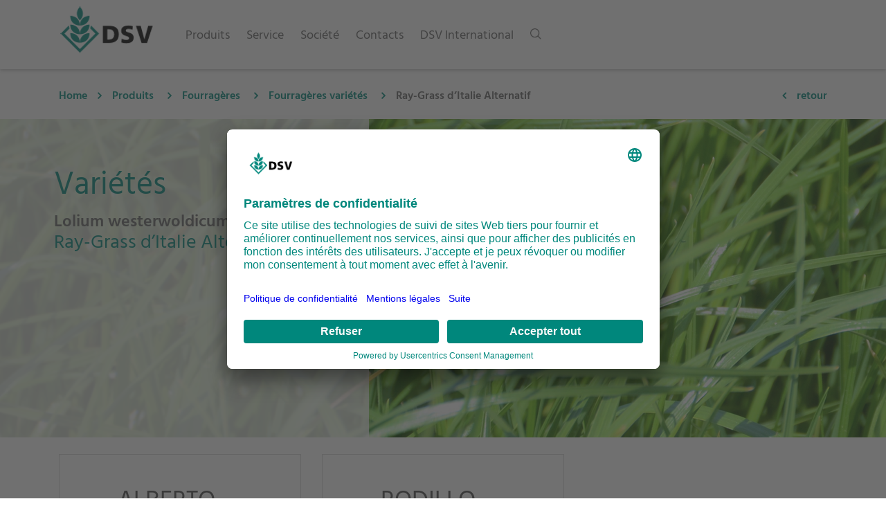

--- FILE ---
content_type: text/html; charset=UTF-8
request_url: https://dsv-france.fr/produits/fourrageres/fourrageres-varietes/lolium-westerwoldicum
body_size: 12342
content:
    <!DOCTYPE html>
<html lang="fr">

<head>
        <title>DSV | Ray-Grass d’Italie Alternatif </title>
    <meta name="description"
          content="">
<!-- Required meta tags -->
<meta charset="utf-8">
<meta name="viewport"
      content="width=device-width, initial-scale=1, shrink-to-fit=no">
<meta name="theme-color"
      content="#00877c"/>

<link rel="shortcut icon"
      type="image/x-icon"
      href="/static/image/icons/favicon.ico">
    
    <meta name="robots" content="index,follow">

    

    <link href="/cache-buster-1768829869/static/css/dsv.min.css" media="screen" rel="stylesheet" type="text/css" />
            
<script type='text/plain' data-usercentrics='Matomo (self hosted)'>
  var _paq = window._paq || [];
  _paq.push(['trackPageView']);
  _paq.push(['enableLinkTracking']);
  (function() {
    var u='https://analytics.dsv-saaten.de/';
    _paq.push(['setTrackerUrl', u+'matomo.php']);
    _paq.push(['setSiteId', '15']);
    var d=document, g=d.createElement('script'), s=d.getElementsByTagName('script')[0];
    g.type='text/javascript'; g.async=true; g.defer=true; g.src=u+'matomo.js'; s.parentNode.insertBefore(g,s);
  })();
</script>

        <script id="usercentrics-cmp" src="https://app.usercentrics.eu/browser-ui/latest/loader.js" data-settings-id="0wfGvSI8o" async></script>
        <script type="application/javascript" src="https://privacy-proxy.usercentrics.eu/latest/uc-block.bundle.js"></script>
        <meta name="referrer" content="strict-origin-when-cross-origin"/>
</head>

<body data-spy="scroll"
      data-target="#scrollspy"
      data-offset="80"
      class="site-fr_fr">

    
    <nav id="navbar"
         class="navbar navbar-expand-xl">

        <div class="container">

            <div class="navbar-buttons text-left">
                <button class="navbar-toggler collapsed hidden-xl-up"
        type="button"
        data-toggle="collapse"
        data-target="#navigation"
        aria-controls="navigation"
        aria-expanded="false"
        aria-label="Toggle navigation">
    <span class="icon-bar top-bar"></span>
    <span class="icon-bar middle-bar"></span>
    <span class="icon-bar bottom-bar"></span>
</button>
                <a href="/" class="navbar-brand">
    <img src="/static/image/DSV_Logo_Desktop.png" alt="Logo"/>
</a>
            </div>

            <div class="navbar-buttons text-right">
                <a class="search-toggler d-inline d-xl-none">
    <img src="/static/image/icons/search.png"
         class="image-grayscale">
</a>
            </div>

            <div class="navbar-collapse collapse"
                 id="navigation">

                <ul class="navbar-nav mr-auto">

                    
                    
                        <li class="dropdown-mainmenu nav-item">

                                                        
                                                                <span class="nav-link level-0"
      data-level="0">
    <span class="link-document">
        Produits
    </span>
    <img src="/static/image/icons/arrow_right.png"
         class="d-block d-xl-none">
</span>

                                                                <ul class="dropdown-menu level-0 multi-level">
                                    <span class="link-back d-xl-none" data-level="0">
    <img src="/static/image/icons/arrow_left.png">
</span>

                                                                        <a class="nav-link  parent-reference"
   href="/produits"
       data-level="0">
    <span class="link-document">
        Aperçu: Produits
    </span>
</a>
                                    <div class="dropdown-divider"></div>

                                                                        
                                                                                                                            <li class="dropdown-submenu level-1">
                                                                                                <div class="nav-link-wrapper">
    <span class="nav-link"
          data-level="1">
        <span class="link-document">
            Colza
        </span>
        <img src="/static/image/icons/arrow_right.png">
    </span>
</div>

                                                                                                <ul class="dropdown-menu">
                                                    <span class="link-back d-xl-none" data-level="1">
    <img src="/static/image/icons/arrow_left.png">
</span>

<a class="nav-link  parent-reference"
   href="/produits/colza"
       data-level="1">
    <span class="link-document">
        Aperçu: Colza
    </span>
</a>
<div class="dropdown-divider"></div>

                                                                                                        
                                                                                                                                                                            <li>
                                                                    <a class="nav-link"
       href="/sorte/16084"
               data-level="2">
        <span class="link-product">
            Gator
        </span>

                    <span class="spacer">
                &nbsp;
            </span>
        
            </a>
                                                            </li>

                                                        
                                                    
                                                                                                                                                                            <li>
                                                                    <a class="nav-link"
       href="/sorte/8932"
               data-level="2">
        <span class="link-product">
            Duffy
        </span>

                    <span class="spacer">
                &nbsp;
            </span>
        
            </a>
                                                            </li>

                                                        
                                                    
                                                                                                                                                                            <li>
                                                                    <a class="nav-link"
       href="/sorte/5995"
               data-level="2">
        <span class="link-product">
            Crossfit
        </span>

                    <span class="spacer">
                &nbsp;
            </span>
        
            </a>
                                                            </li>

                                                        
                                                                                                    </ul>
                                            </li>

                                                                                    
                                    
                                                                                                                            <li class="dropdown-submenu level-1">
                                                                                                <div class="nav-link-wrapper">
    <span class="nav-link"
          data-level="1">
        <span class="link-document">
            Céréales à paille 
        </span>
        <img src="/static/image/icons/arrow_right.png">
    </span>
</div>

                                                                                                <ul class="dropdown-menu">
                                                    <span class="link-back d-xl-none" data-level="1">
    <img src="/static/image/icons/arrow_left.png">
</span>

<a class="nav-link  parent-reference"
   href="/produits/cereales-a-paille"
       data-level="1">
    <span class="link-document">
        Aperçu: Céréales à paille 
    </span>
</a>
<div class="dropdown-divider"></div>

                                                                                                        
                                                                                                                                                                            <li class="dropdown-submenu level-2">
                                                                                                                                <div class="nav-link-wrapper">
    <span class="nav-link"
          data-level="2">
        <span class="link-document">
            Blé Tendre d’Hiver
        </span>
        <img src="/static/image/icons/arrow_right.png">
    </span>
</div>

                                                                                                                                <ul class="dropdown-menu">
                                                                    <span class="link-back d-xl-none" data-level="2">
    <img src="/static/image/icons/arrow_left.png">
</span>

<a class="nav-link  parent-reference"
   href="/produits/cereales-a-paille/ble-tendre-d-hiver"
       data-level="2">
    <span class="link-document">
        Aperçu: Blé Tendre d’Hiver
    </span>
</a>
<div class="dropdown-divider"></div>

                                                                                                                                                                                                                                                                                                                                                                    <li>
                                                                                    <a class="nav-link"
       href="/sorte/21939"
               data-level="3">
        <span class="link-product">
            Kaktus
        </span>

                    <span class="spacer">
                &nbsp;
            </span>
        
            </a>
                                                                            </li>

                                                                                                                                                                                                                                                                                                                                                                        <li>
                                                                                    <a class="nav-link"
       href="/sorte/21940"
               data-level="3">
        <span class="link-product">
            Kardigan
        </span>

                    <span class="spacer">
                &nbsp;
            </span>
        
            </a>
                                                                            </li>

                                                                                                                                                                                                                                                                                                                                                                        <li>
                                                                                    <a class="nav-link"
       href="/sorte/16085"
               data-level="3">
        <span class="link-product">
            Karabol
        </span>

                    <span class="spacer">
                &nbsp;
            </span>
        
            </a>
                                                                            </li>

                                                                                                                                                                                                                                                                                                                                                                        <li>
                                                                                    <a class="nav-link"
       href="/sorte/8941"
               data-level="3">
        <span class="link-product">
            Karoque
        </span>

                    <span class="spacer">
                &nbsp;
            </span>
        
            </a>
                                                                            </li>

                                                                                                                                                                                                            </ul>
                                                            </li>

                                                                                                                    
                                                    
                                                                                                                                                                            <li class="dropdown-submenu level-2">
                                                                                                                                <div class="nav-link-wrapper">
    <span class="nav-link"
          data-level="2">
        <span class="link-document">
            Orge d&#039;Hiver
        </span>
        <img src="/static/image/icons/arrow_right.png">
    </span>
</div>

                                                                                                                                <ul class="dropdown-menu">
                                                                    <span class="link-back d-xl-none" data-level="2">
    <img src="/static/image/icons/arrow_left.png">
</span>

<a class="nav-link  parent-reference"
   href="/produits/cereales-a-paille/orge-d-hiver"
       data-level="2">
    <span class="link-document">
        Aperçu: Orge d&#039;Hiver
    </span>
</a>
<div class="dropdown-divider"></div>

                                                                                                                                                                                                                                                                                                                                                                    <li>
                                                                                    <a class="nav-link"
       href="/sorte/7184"
               data-level="3">
        <span class="link-product">
            FASCINATION
        </span>

                    <span class="spacer">
                &nbsp;
            </span>
        
            </a>
                                                                            </li>

                                                                                                                                                                                                            </ul>
                                                            </li>

                                                                                                                    
                                                                                                    </ul>
                                            </li>

                                                                                    
                                    
                                                                                                                            <li class="dropdown-submenu level-1">
                                                                                                <div class="nav-link-wrapper">
    <span class="nav-link"
          data-level="1">
        <span class="link-document">
            Lupin Blanc
        </span>
        <img src="/static/image/icons/arrow_right.png">
    </span>
</div>

                                                                                                <ul class="dropdown-menu">
                                                    <span class="link-back d-xl-none" data-level="1">
    <img src="/static/image/icons/arrow_left.png">
</span>

<a class="nav-link  parent-reference"
   href="/produits/lupin-blanc"
       data-level="1">
    <span class="link-document">
        Aperçu: Lupin Blanc
    </span>
</a>
<div class="dropdown-divider"></div>

                                                                                                        
                                                                                                                                                                            <li>
                                                                    <a class="nav-link"
       href="/sorte/2039"
               data-level="2">
        <span class="link-product">
            Celina
        </span>

                    <span class="spacer">
                &nbsp;
            </span>
        
            </a>
                                                            </li>

                                                        
                                                    
                                                                                                                                                                            <li>
                                                                    <a class="nav-link"
       href="/sorte/2040"
               data-level="2">
        <span class="link-product">
            Frieda
        </span>

                    <span class="spacer">
                &nbsp;
            </span>
        
            </a>
                                                            </li>

                                                        
                                                                                                    </ul>
                                            </li>

                                                                                    
                                    
                                                                                                                            <li class="dropdown-submenu level-1">
                                                                                                <div class="nav-link-wrapper">
    <span class="nav-link"
          data-level="1">
        <span class="link-document">
            Gazon
        </span>
        <img src="/static/image/icons/arrow_right.png">
    </span>
</div>

                                                                                                <ul class="dropdown-menu">
                                                    <span class="link-back d-xl-none" data-level="1">
    <img src="/static/image/icons/arrow_left.png">
</span>

<a class="nav-link  parent-reference"
   href="/produits/gazon"
       data-level="1">
    <span class="link-document">
        Aperçu: Gazon
    </span>
</a>
<div class="dropdown-divider"></div>

                                                                                                        
                                                                                                                                                                            <li>
                                                                    <a class="nav-link"
       href="/produits/gazon/selection"
               data-level="2">
        <span class="link-document">
            Recherche et Développement
        </span>

                    <span class="spacer">
                &nbsp;
            </span>
        
            </a>
                                                            </li>

                                                        
                                                    
                                                                                                                                                                            <li class="dropdown-submenu level-2">
                                                                                                                                <div class="nav-link-wrapper">
    <span class="nav-link"
          data-level="2">
        <span class="link-document">
            Variétés
        </span>
        <img src="/static/image/icons/arrow_right.png">
    </span>
</div>

                                                                                                                                <ul class="dropdown-menu">
                                                                    <span class="link-back d-xl-none" data-level="2">
    <img src="/static/image/icons/arrow_left.png">
</span>

<a class="nav-link  parent-reference"
   href="/produits/gazon/varietes"
       data-level="2">
    <span class="link-document">
        Aperçu: Variétés
    </span>
</a>
<div class="dropdown-divider"></div>

                                                                                                                                                                                                                                                                                                                                                                    <li class="dropdown-submenu level-3">
                                                                                                                                                                <div class="nav-link-wrapper">
    <span class="nav-link"
          data-level="3">
        <span class="link-document">
            Ray Grass Anglais
        </span>
        <img src="/static/image/icons/arrow_right.png">
    </span>
</div>

                                                                                                                                                                <ul class="dropdown-menu">
                                                                                    <span class="link-back d-xl-none" data-level="3">
    <img src="/static/image/icons/arrow_left.png">
</span>

<a class="nav-link  "
   href="/produits/gazon/varietes/lolium-perenne"
       data-level="3">
    <span class="link-document">
        Aperçu: Ray Grass Anglais
    </span>
</a>
<div class="dropdown-divider"></div>

                                                                                                                                                                                                                                                                <li>
                                                                                                <a class="nav-link"
       href="/sorte/5103"
               data-level="4">
        <span class="link-product">
            Eurocool
        </span>

                    <span class="spacer">
                &nbsp;
            </span>
        
            </a>
                                                                                        </li>
                                                                                                                                                                            <li>
                                                                                                <a class="nav-link"
       href="/sorte/2114"
               data-level="4">
        <span class="link-product">
            Eurocordus
        </span>

                    <span class="spacer">
                &nbsp;
            </span>
        
            </a>
                                                                                        </li>
                                                                                                                                                                            <li>
                                                                                                <a class="nav-link"
       href="/sorte/5082"
               data-level="4">
        <span class="link-product">
            Eventus
        </span>

                    <span class="spacer">
                &nbsp;
            </span>
        
            </a>
                                                                                        </li>
                                                                                                                                                                            <li>
                                                                                                <a class="nav-link"
       href="/sorte/5083"
               data-level="4">
        <span class="link-product">
            Hamac
        </span>

                    <span class="spacer">
                &nbsp;
            </span>
        
            </a>
                                                                                        </li>
                                                                                                                                                                            <li>
                                                                                                <a class="nav-link"
       href="/sorte/5085"
               data-level="4">
        <span class="link-product">
            Pascal
        </span>

                    <span class="spacer">
                &nbsp;
            </span>
        
            </a>
                                                                                        </li>
                                                                                                                                                                            <li>
                                                                                                <a class="nav-link"
       href="/sorte/5091"
               data-level="4">
        <span class="link-product">
            Pollen
        </span>

                    <span class="spacer">
                &nbsp;
            </span>
        
            </a>
                                                                                        </li>
                                                                                                                                                                            <li>
                                                                                                <a class="nav-link"
       href="/sorte/8004"
               data-level="4">
        <span class="link-product">
            Rezzou
        </span>

                    <span class="spacer">
                &nbsp;
            </span>
        
            </a>
                                                                                        </li>
                                                                                                                                                                    </ul>
                                                                            </li>

                                                                                                                                                                                                                                                                                                                                                                                                                                                    <li class="dropdown-submenu level-3">
                                                                                                                                                                <div class="nav-link-wrapper">
    <span class="nav-link"
          data-level="3">
        <span class="link-document">
            Pâturin des Prés
        </span>
        <img src="/static/image/icons/arrow_right.png">
    </span>
</div>

                                                                                                                                                                <ul class="dropdown-menu">
                                                                                    <span class="link-back d-xl-none" data-level="3">
    <img src="/static/image/icons/arrow_left.png">
</span>

<a class="nav-link  "
   href="/produits/gazon/varietes/poa-pratensis"
       data-level="3">
    <span class="link-document">
        Aperçu: Pâturin des Prés
    </span>
</a>
<div class="dropdown-divider"></div>

                                                                                                                                                                                                                                                                <li>
                                                                                                <a class="nav-link"
       href="/sorte/2129"
               data-level="4">
        <span class="link-product">
            Limousine
        </span>

                    <span class="spacer">
                &nbsp;
            </span>
        
            </a>
                                                                                        </li>
                                                                                                                                                                            <li>
                                                                                                <a class="nav-link"
       href="/sorte/9325"
               data-level="4">
        <span class="link-product">
            Nino
        </span>

                    <span class="spacer">
                &nbsp;
            </span>
        
            </a>
                                                                                        </li>
                                                                                                                                                                    </ul>
                                                                            </li>

                                                                                                                                                                                                                                                                                                                                                                                                                                                    <li class="dropdown-submenu level-3">
                                                                                                                                                                <div class="nav-link-wrapper">
    <span class="nav-link"
          data-level="3">
        <span class="link-document">
            Fétuque élevée
        </span>
        <img src="/static/image/icons/arrow_right.png">
    </span>
</div>

                                                                                                                                                                <ul class="dropdown-menu">
                                                                                    <span class="link-back d-xl-none" data-level="3">
    <img src="/static/image/icons/arrow_left.png">
</span>

<a class="nav-link  "
   href="/produits/gazon/varietes/festuca-arundinacea"
       data-level="3">
    <span class="link-document">
        Aperçu: Fétuque élevée
    </span>
</a>
<div class="dropdown-divider"></div>

                                                                                                                                                                                                                                                                <li>
                                                                                                <a class="nav-link"
       href="/sorte/5109"
               data-level="4">
        <span class="link-product">
            Melyane
        </span>

                    <span class="spacer">
                &nbsp;
            </span>
        
            </a>
                                                                                        </li>
                                                                                                                                                                            <li>
                                                                                                <a class="nav-link"
       href="/sorte/5123"
               data-level="4">
        <span class="link-product">
            Regenerate
        </span>

                    <span class="spacer">
                &nbsp;
            </span>
        
            </a>
                                                                                        </li>
                                                                                                                                                                            <li>
                                                                                                <a class="nav-link"
       href="/sorte/9326"
               data-level="4">
        <span class="link-product">
            Tatonka
        </span>

                    <span class="spacer">
                &nbsp;
            </span>
        
            </a>
                                                                                        </li>
                                                                                                                                                                    </ul>
                                                                            </li>

                                                                                                                                                                                                                                                                                                                                                                                                                                                    <li class="dropdown-submenu level-3">
                                                                                                                                                                <div class="nav-link-wrapper">
    <span class="nav-link"
          data-level="3">
        <span class="link-document">
            Fétuque rouge gazonnante
        </span>
        <img src="/static/image/icons/arrow_right.png">
    </span>
</div>

                                                                                                                                                                <ul class="dropdown-menu">
                                                                                    <span class="link-back d-xl-none" data-level="3">
    <img src="/static/image/icons/arrow_left.png">
</span>

<a class="nav-link  "
   href="/produits/gazon/varietes/festuca-rubra-commutata"
       data-level="3">
    <span class="link-document">
        Aperçu: Fétuque rouge gazonnante
    </span>
</a>
<div class="dropdown-divider"></div>

                                                                                                                                                                                                                                                                <li>
                                                                                                <a class="nav-link"
       href="/sorte/5147"
               data-level="4">
        <span class="link-product">
            Antoinette
        </span>

                    <span class="spacer">
                &nbsp;
            </span>
        
            </a>
                                                                                        </li>
                                                                                                                                                                            <li>
                                                                                                <a class="nav-link"
       href="/sorte/8011"
               data-level="4">
        <span class="link-product">
            Cedric
        </span>

                    <span class="spacer">
                &nbsp;
            </span>
        
            </a>
                                                                                        </li>
                                                                                                                                                                            <li>
                                                                                                <a class="nav-link"
       href="/sorte/5127"
               data-level="4">
        <span class="link-product">
            Eurocarina
        </span>

                    <span class="spacer">
                &nbsp;
            </span>
        
            </a>
                                                                                        </li>
                                                                                                                                                                    </ul>
                                                                            </li>

                                                                                                                                                                                                                                                                                                                                                                                                                                                    <li class="dropdown-submenu level-3">
                                                                                                                                                                <div class="nav-link-wrapper">
    <span class="nav-link"
          data-level="3">
        <span class="link-document">
            Fétuque rouge traçante
        </span>
        <img src="/static/image/icons/arrow_right.png">
    </span>
</div>

                                                                                                                                                                <ul class="dropdown-menu">
                                                                                    <span class="link-back d-xl-none" data-level="3">
    <img src="/static/image/icons/arrow_left.png">
</span>

<a class="nav-link  "
   href="/produits/gazon/varietes/festuca-rubra-rubra"
       data-level="3">
    <span class="link-document">
        Aperçu: Fétuque rouge traçante
    </span>
</a>
<div class="dropdown-divider"></div>

                                                                                                                                                                                                                                                                <li>
                                                                                                <a class="nav-link"
       href="/sorte/5161"
               data-level="4">
        <span class="link-product">
            Amidala
        </span>

                    <span class="spacer">
                &nbsp;
            </span>
        
            </a>
                                                                                        </li>
                                                                                                                                                                            <li>
                                                                                                <a class="nav-link"
       href="/sorte/5156"
               data-level="4">
        <span class="link-product">
            Jasperina
        </span>

                    <span class="spacer">
                &nbsp;
            </span>
        
            </a>
                                                                                        </li>
                                                                                                                                                                    </ul>
                                                                            </li>

                                                                                                                                                                                                                                                                                                                                                                                                                                                    <li class="dropdown-submenu level-3">
                                                                                                                                                                <div class="nav-link-wrapper">
    <span class="nav-link"
          data-level="3">
        <span class="link-document">
            Festuca rubra trichoplylla
        </span>
        <img src="/static/image/icons/arrow_right.png">
    </span>
</div>

                                                                                                                                                                <ul class="dropdown-menu">
                                                                                    <span class="link-back d-xl-none" data-level="3">
    <img src="/static/image/icons/arrow_left.png">
</span>

<a class="nav-link  "
   href="/produits/gazon/varietes/festuca-rubra-trichoplylla"
       data-level="3">
    <span class="link-document">
        Aperçu: Festuca rubra trichoplylla
    </span>
</a>
<div class="dropdown-divider"></div>

                                                                                                                                                                                                                                                                <li>
                                                                                                <a class="nav-link"
       href="/sorte/5173"
               data-level="4">
        <span class="link-product">
            Touareg
        </span>

                    <span class="spacer">
                &nbsp;
            </span>
        
            </a>
                                                                                        </li>
                                                                                                                                                                    </ul>
                                                                            </li>

                                                                                                                                                                                                                                                                                                                                                                                                                                                    <li class="dropdown-submenu level-3">
                                                                                                                                                                <div class="nav-link-wrapper">
    <span class="nav-link"
          data-level="3">
        <span class="link-document">
            Fétuque ovine
        </span>
        <img src="/static/image/icons/arrow_right.png">
    </span>
</div>

                                                                                                                                                                <ul class="dropdown-menu">
                                                                                    <span class="link-back d-xl-none" data-level="3">
    <img src="/static/image/icons/arrow_left.png">
</span>

<a class="nav-link  "
   href="/produits/gazon/varietes/festuca-trachyphylla"
       data-level="3">
    <span class="link-document">
        Aperçu: Fétuque ovine
    </span>
</a>
<div class="dropdown-divider"></div>

                                                                                                                                                                                                                                                                <li>
                                                                                                <a class="nav-link"
       href="/sorte/5176"
               data-level="4">
        <span class="link-product">
            Mentor
        </span>

                    <span class="spacer">
                &nbsp;
            </span>
        
            </a>
                                                                                        </li>
                                                                                                                                                                    </ul>
                                                                            </li>

                                                                                                                                                                                                                                                                                        </ul>
                                                            </li>

                                                                                                                    
                                                    
                                                                                                                                                                            <li class="dropdown-submenu level-2">
                                                                                                                                <div class="nav-link-wrapper">
    <span class="nav-link"
          data-level="2">
        <span class="link-document">
            Mélanges gazon
        </span>
        <img src="/static/image/icons/arrow_right.png">
    </span>
</div>

                                                                                                                                <ul class="dropdown-menu">
                                                                    <span class="link-back d-xl-none" data-level="2">
    <img src="/static/image/icons/arrow_left.png">
</span>

<a class="nav-link  parent-reference"
   href="/produits/gazon/melanges-gazon"
       data-level="2">
    <span class="link-document">
        Aperçu: Mélanges gazon
    </span>
</a>
<div class="dropdown-divider"></div>

                                                                                                                                                                                                                                                                                                                                                                    <li>
                                                                                    <a class="nav-link"
       href="/sorte/9330"
               data-level="3">
        <span class="link-product">
            PRO&#039; ORNEMENT FR
        </span>

                    <span class="spacer">
                &nbsp;
            </span>
        
            </a>
                                                                            </li>

                                                                                                                                                                                                                                                                                                                                                                        <li>
                                                                                    <a class="nav-link"
       href="/sorte/9331"
               data-level="3">
        <span class="link-product">
            PRO&#039; REGARNISSAGE 4 SAISONS
        </span>

                    <span class="spacer">
                &nbsp;
            </span>
        
            </a>
                                                                            </li>

                                                                                                                                                                                                                                                                                                                                                                        <li>
                                                                                    <a class="nav-link"
       href="/sorte/9339"
               data-level="3">
        <span class="link-product">
            PRO&#039; GRANDS ESPACES FR
        </span>

                    <span class="spacer">
                &nbsp;
            </span>
        
            </a>
                                                                            </li>

                                                                                                                                                                                                                                                                                                                                                                        <li>
                                                                                    <a class="nav-link"
       href="/sorte/9340"
               data-level="3">
        <span class="link-product">
            PRO&#039; JARDIN FR
        </span>

                    <span class="spacer">
                &nbsp;
            </span>
        
            </a>
                                                                            </li>

                                                                                                                                                                                                                                                                                                                                                                        <li>
                                                                                    <a class="nav-link"
       href="/sorte/9341"
               data-level="3">
        <span class="link-product">
            PRO&#039; NATURE DURABLE FR
        </span>

                    <span class="spacer">
                &nbsp;
            </span>
        
            </a>
                                                                            </li>

                                                                                                                                                                                                                                                                                                                                                                        <li>
                                                                                    <a class="nav-link"
       href="/sorte/9338"
               data-level="3">
        <span class="link-product">
            PRO&#039; ORNEMENT ARIDE FR
        </span>

                    <span class="spacer">
                &nbsp;
            </span>
        
            </a>
                                                                            </li>

                                                                                                                                                                                                                                                                                                                                                                        <li>
                                                                                    <a class="nav-link"
       href="/sorte/9332"
               data-level="3">
        <span class="link-product">
            Pro&#039; REGARNISSAGE
        </span>

                    <span class="spacer">
                &nbsp;
            </span>
        
            </a>
                                                                            </li>

                                                                                                                                                                                                                                                                                                                                                                        <li>
                                                                                    <a class="nav-link"
       href="/sorte/9333"
               data-level="3">
        <span class="link-product">
            PRO&#039; REGARNISSAGE HQ PREMIUM FR
        </span>

                    <span class="spacer">
                &nbsp;
            </span>
        
            </a>
                                                                            </li>

                                                                                                                                                                                                                                                                                                                                                                        <li>
                                                                                    <a class="nav-link"
       href="/sorte/9336"
               data-level="3">
        <span class="link-product">
            PRO&#039; RUSTIQUE NORD FR
        </span>

                    <span class="spacer">
                &nbsp;
            </span>
        
            </a>
                                                                            </li>

                                                                                                                                                                                                                                                                                                                                                                        <li>
                                                                                    <a class="nav-link"
       href="/sorte/9337"
               data-level="3">
        <span class="link-product">
            PRO&#039; RUSTIQUE SUD FR
        </span>

                    <span class="spacer">
                &nbsp;
            </span>
        
            </a>
                                                                            </li>

                                                                                                                                                                                                                                                                                                                                                                        <li>
                                                                                    <a class="nav-link"
       href="/sorte/9334"
               data-level="3">
        <span class="link-product">
            PRO&#039; REGARNISSEMENT POLYVALANT FR
        </span>

                    <span class="spacer">
                &nbsp;
            </span>
        
            </a>
                                                                            </li>

                                                                                                                                                                                                                                                                                                                                                                        <li>
                                                                                    <a class="nav-link"
       href="/sorte/9335"
               data-level="3">
        <span class="link-product">
            PRO&#039; RUSTIQUE
        </span>

                    <span class="spacer">
                &nbsp;
            </span>
        
            </a>
                                                                            </li>

                                                                                                                                                                                                            </ul>
                                                            </li>

                                                                                                                    
                                                                                                    </ul>
                                            </li>

                                                                                    
                                    
                                                                                                                            <li class="dropdown-submenu level-1">
                                                                                                <div class="nav-link-wrapper">
    <span class="nav-link"
          data-level="1">
        <span class="link-document">
            Intercultures
        </span>
        <img src="/static/image/icons/arrow_right.png">
    </span>
</div>

                                                                                                <ul class="dropdown-menu">
                                                    <span class="link-back d-xl-none" data-level="1">
    <img src="/static/image/icons/arrow_left.png">
</span>

<a class="nav-link  parent-reference"
   href="/produits/intercultures"
       data-level="1">
    <span class="link-document">
        Aperçu: Intercultures
    </span>
</a>
<div class="dropdown-divider"></div>

                                                                                                        
                                                                                                                                                                            <li class="dropdown-submenu level-2">
                                                                                                                                <div class="nav-link-wrapper">
    <span class="nav-link"
          data-level="2">
        <span class="link-document">
            Engrais verts &amp; Espèces pures
        </span>
        <img src="/static/image/icons/arrow_right.png">
    </span>
</div>

                                                                                                                                <ul class="dropdown-menu">
                                                                    <span class="link-back d-xl-none" data-level="2">
    <img src="/static/image/icons/arrow_left.png">
</span>

<a class="nav-link  parent-reference"
   href="/produits/intercultures/engrais-verts-especes-pures"
       data-level="2">
    <span class="link-document">
        Aperçu: Engrais verts &amp; Espèces pures
    </span>
</a>
<div class="dropdown-divider"></div>

                                                                                                                                                                                                                                                                                                                                                                    <li class="dropdown-submenu level-3">
                                                                                                                                                                <div class="nav-link-wrapper">
    <span class="nav-link"
          data-level="3">
        <span class="link-document">
            Radis Fourrager anti-nématode
        </span>
        <img src="/static/image/icons/arrow_right.png">
    </span>
</div>

                                                                                                                                                                <ul class="dropdown-menu">
                                                                                    <span class="link-back d-xl-none" data-level="3">
    <img src="/static/image/icons/arrow_left.png">
</span>

<a class="nav-link  "
   href="/produits/intercultures/engrais-verts-especes-pures/radis-fourrage-%20anti-nematode"
       data-level="3">
    <span class="link-document">
        Aperçu: Radis Fourrager anti-nématode
    </span>
</a>
<div class="dropdown-divider"></div>

                                                                                                                                                                                                                                                                <li>
                                                                                                <a class="nav-link"
       href="/sorte/2254"
               data-level="4">
        <span class="link-product">
            Radetzky
        </span>

                    <span class="spacer">
                &nbsp;
            </span>
        
            </a>
                                                                                        </li>
                                                                                                                                                                            <li>
                                                                                                <a class="nav-link"
       href="/sorte/2255"
               data-level="4">
        <span class="link-product">
            Reset
        </span>

                    <span class="spacer">
                &nbsp;
            </span>
        
            </a>
                                                                                        </li>
                                                                                                                                                                            <li>
                                                                                                <a class="nav-link"
       href="/sorte/2251"
               data-level="4">
        <span class="link-product">
            Trident
        </span>

                    <span class="spacer">
                &nbsp;
            </span>
        
            </a>
                                                                                        </li>
                                                                                                                                                                    </ul>
                                                                            </li>

                                                                                                                                                                                                                                                                                                                                                                                                                                                    <li class="dropdown-submenu level-3">
                                                                                                                                                                <div class="nav-link-wrapper">
    <span class="nav-link"
          data-level="3">
        <span class="link-document">
            Moutarde Blanche anti-nématode
        </span>
        <img src="/static/image/icons/arrow_right.png">
    </span>
</div>

                                                                                                                                                                <ul class="dropdown-menu">
                                                                                    <span class="link-back d-xl-none" data-level="3">
    <img src="/static/image/icons/arrow_left.png">
</span>

<a class="nav-link  "
   href="/produits/intercultures/engrais-verts-especes-pures/moutardeblanche-anti-nematode"
       data-level="3">
    <span class="link-document">
        Aperçu: Moutarde Blanche anti-nématode
    </span>
</a>
<div class="dropdown-divider"></div>

                                                                                                                                                                                                                                                                <li>
                                                                                                <a class="nav-link"
       href="/sorte/2319"
               data-level="4">
        <span class="link-product">
            ConceptOne
        </span>

                    <span class="spacer">
                &nbsp;
            </span>
        
            </a>
                                                                                        </li>
                                                                                                                                                                            <li>
                                                                                                <a class="nav-link"
       href="/sorte/4576"
               data-level="4">
        <span class="link-product">
            Convex
        </span>

                    <span class="spacer">
                &nbsp;
            </span>
        
            </a>
                                                                                        </li>
                                                                                                                                                                            <li>
                                                                                                <a class="nav-link"
       href="/sorte/2320"
               data-level="4">
        <span class="link-product">
            Pole Position
        </span>

                    <span class="spacer">
                &nbsp;
            </span>
        
            </a>
                                                                                        </li>
                                                                                                                                                                    </ul>
                                                                            </li>

                                                                                                                                                                                                                                                                                                                                                                                                                                                    <li class="dropdown-submenu level-3">
                                                                                                                                                                <div class="nav-link-wrapper">
    <span class="nav-link"
          data-level="3">
        <span class="link-document">
            Moutarde d’Abyssinie
        </span>
        <img src="/static/image/icons/arrow_right.png">
    </span>
</div>

                                                                                                                                                                <ul class="dropdown-menu">
                                                                                    <span class="link-back d-xl-none" data-level="3">
    <img src="/static/image/icons/arrow_left.png">
</span>

<a class="nav-link  "
   href="/produits/intercultures/engrais-verts-especes-pures/moutarde-d-abyssinie"
       data-level="3">
    <span class="link-document">
        Aperçu: Moutarde d’Abyssinie
    </span>
</a>
<div class="dropdown-divider"></div>

                                                                                                                                                                                                                                                                <li>
                                                                                                <a class="nav-link"
       href="/sorte/17118"
               data-level="4">
        <span class="link-product">
            Purplefire
        </span>

                    <span class="spacer">
                &nbsp;
            </span>
        
            </a>
                                                                                        </li>
                                                                                                                                                                            <li>
                                                                                                <a class="nav-link"
       href="/sorte/9312"
               data-level="4">
        <span class="link-product">
            Redbone
        </span>

                    <span class="spacer">
                &nbsp;
            </span>
        
            </a>
                                                                                        </li>
                                                                                                                                                                    </ul>
                                                                            </li>

                                                                                                                                                                                                                                                                                        </ul>
                                                            </li>

                                                                                                                    
                                                    
                                                                                                                                                                            <li class="dropdown-submenu level-2">
                                                                                                                                <div class="nav-link-wrapper">
    <span class="nav-link"
          data-level="2">
        <span class="link-document">
            TerraLife®
        </span>
        <img src="/static/image/icons/arrow_right.png">
    </span>
</div>

                                                                                                                                <ul class="dropdown-menu">
                                                                    <span class="link-back d-xl-none" data-level="2">
    <img src="/static/image/icons/arrow_left.png">
</span>

<a class="nav-link  parent-reference"
   href="/produits/intercultures/terralife-melanges-intercultures"
       data-level="2">
    <span class="link-document">
        Aperçu: TerraLife®
    </span>
</a>
<div class="dropdown-divider"></div>

                                                                                                                                                                                                                                                                                                                                                                    <li>
                                                                                    <a class="nav-link"
       href="/sorte/1386"
               data-level="3">
        <span class="link-product">
            TerraLife® - AquaPro
        </span>

                    <span class="spacer">
                &nbsp;
            </span>
        
            </a>
                                                                            </li>

                                                                                                                                                                                                                                                                                                                                                                        <li>
                                                                                    <a class="nav-link"
       href="/sorte/2823"
               data-level="3">
        <span class="link-product">
            TerraLife® - BetaSola
        </span>

                    <span class="spacer">
                &nbsp;
            </span>
        
            </a>
                                                                            </li>

                                                                                                                                                                                                                                                                                                                                                                        <li>
                                                                                    <a class="nav-link"
       href="/sorte/1806"
               data-level="3">
        <span class="link-product">
            TerraLife® - ForageRooter
        </span>

                    <span class="spacer">
                &nbsp;
            </span>
        
            </a>
                                                                            </li>

                                                                                                                                                                                                                                                                                                                                                                        <li>
                                                                                    <a class="nav-link"
       href="/sorte/2761"
               data-level="3">
        <span class="link-product">
            TerraLife® - MAÏS PRO DT
        </span>

                    <span class="spacer">
                &nbsp;
            </span>
        
            </a>
                                                                            </li>

                                                                                                                                                                                                                                                                                                                                                                        <li>
                                                                                    <a class="nav-link"
       href="/sorte/2760"
               data-level="3">
        <span class="link-product">
            TerraLife® - N-Fixx 50
        </span>

                    <span class="spacer">
                &nbsp;
            </span>
        
            </a>
                                                                            </li>

                                                                                                                                                                                                                                                                                                                                                                        <li>
                                                                                    <a class="nav-link"
       href="/sorte/2908"
               data-level="3">
        <span class="link-product">
            TerraLife® - Rigol DT
        </span>

                    <span class="spacer">
                &nbsp;
            </span>
        
            </a>
                                                                            </li>

                                                                                                                                                                                                                                                                                                                                                                        <li>
                                                                                    <a class="nav-link"
       href="/sorte/3153"
               data-level="3">
        <span class="link-product">
            TerraLife® - VITAMAXX DT
        </span>

                    <span class="spacer">
                &nbsp;
            </span>
        
            </a>
                                                                            </li>

                                                                                                                                                                                                            </ul>
                                                            </li>

                                                                                                                    
                                                                                                    </ul>
                                            </li>

                                                                                    
                                    
                                                                                                                            <li class="dropdown-submenu level-1">
                                                                                                <div class="nav-link-wrapper">
    <span class="nav-link"
          data-level="1">
        <span class="link-document">
            Fourragères
        </span>
        <img src="/static/image/icons/arrow_right.png">
    </span>
</div>

                                                                                                <ul class="dropdown-menu">
                                                    <span class="link-back d-xl-none" data-level="1">
    <img src="/static/image/icons/arrow_left.png">
</span>

<a class="nav-link  parent-reference"
   href="/produits/fourrageres"
       data-level="1">
    <span class="link-document">
        Aperçu: Fourragères
    </span>
</a>
<div class="dropdown-divider"></div>

                                                                                                        
                                                                                                                                                                            <li class="dropdown-submenu level-2">
                                                                                                                                <div class="nav-link-wrapper">
    <span class="nav-link"
          data-level="2">
        <span class="link-document">
            Fourragères variétés
        </span>
        <img src="/static/image/icons/arrow_right.png">
    </span>
</div>

                                                                                                                                <ul class="dropdown-menu">
                                                                    <span class="link-back d-xl-none" data-level="2">
    <img src="/static/image/icons/arrow_left.png">
</span>

<a class="nav-link  parent-reference"
   href="/produits/fourrageres/fourrageres-varietes"
       data-level="2">
    <span class="link-document">
        Aperçu: Fourragères variétés
    </span>
</a>
<div class="dropdown-divider"></div>

                                                                                                                                                                                                                                                                                                                                                                    <li class="dropdown-submenu level-3">
                                                                                                                                                                <div class="nav-link-wrapper">
    <span class="nav-link"
          data-level="3">
        <span class="link-document">
            Ray-grass Anglais
        </span>
        <img src="/static/image/icons/arrow_right.png">
    </span>
</div>

                                                                                                                                                                <ul class="dropdown-menu">
                                                                                    <span class="link-back d-xl-none" data-level="3">
    <img src="/static/image/icons/arrow_left.png">
</span>

<a class="nav-link  "
   href="/produits/fourrageres/fourrageres-varietes/lolium-perenne"
       data-level="3">
    <span class="link-document">
        Aperçu: Ray-grass Anglais
    </span>
</a>
<div class="dropdown-divider"></div>

                                                                                                                                                                                                                                                                <li>
                                                                                                <a class="nav-link"
       href="/sorte/8034"
               data-level="4">
        <span class="link-product">
            Astonvalet
        </span>

                    <span class="spacer">
                &nbsp;
            </span>
        
            </a>
                                                                                        </li>
                                                                                                                                                                            <li>
                                                                                                <a class="nav-link"
       href="/sorte/8031"
               data-level="4">
        <span class="link-product">
            Beau
        </span>

                    <span class="spacer">
                &nbsp;
            </span>
        
            </a>
                                                                                        </li>
                                                                                                                                                                            <li>
                                                                                                <a class="nav-link"
       href="/sorte/8030"
               data-level="4">
        <span class="link-product">
            Lappango
        </span>

                    <span class="spacer">
                &nbsp;
            </span>
        
            </a>
                                                                                        </li>
                                                                                                                                                                            <li>
                                                                                                <a class="nav-link"
       href="/sorte/8032"
               data-level="4">
        <span class="link-product">
            Neuville
        </span>

                    <span class="spacer">
                &nbsp;
            </span>
        
            </a>
                                                                                        </li>
                                                                                                                                                                            <li>
                                                                                                <a class="nav-link"
       href="/sorte/16087"
               data-level="4">
        <span class="link-product">
            Rouzic
        </span>

                    <span class="spacer">
                &nbsp;
            </span>
        
            </a>
                                                                                        </li>
                                                                                                                                                                            <li>
                                                                                                <a class="nav-link"
       href="/sorte/9323"
               data-level="4">
        <span class="link-product">
            Talpal
        </span>

                    <span class="spacer">
                &nbsp;
            </span>
        
            </a>
                                                                                        </li>
                                                                                                                                                                    </ul>
                                                                            </li>

                                                                                                                                                                                                                                                                                                                                                                                                                                                    <li class="dropdown-submenu level-3">
                                                                                                                                                                <div class="nav-link-wrapper">
    <span class="nav-link"
          data-level="3">
        <span class="link-document">
            Ray-grass Hybride
        </span>
        <img src="/static/image/icons/arrow_right.png">
    </span>
</div>

                                                                                                                                                                <ul class="dropdown-menu">
                                                                                    <span class="link-back d-xl-none" data-level="3">
    <img src="/static/image/icons/arrow_left.png">
</span>

<a class="nav-link  "
   href="/produits/fourrageres/fourrageres-varietes/lolium-hybridum"
       data-level="3">
    <span class="link-document">
        Aperçu: Ray-grass Hybride
    </span>
</a>
<div class="dropdown-divider"></div>

                                                                                                                                                                                                                                                                <li>
                                                                                                <a class="nav-link"
       href="/sorte/4468"
               data-level="4">
        <span class="link-product">
            Daboya
        </span>

                    <span class="spacer">
                &nbsp;
            </span>
        
            </a>
                                                                                        </li>
                                                                                                                                                                    </ul>
                                                                            </li>

                                                                                                                                                                                                                                                                                                                                                                                                                                                    <li class="dropdown-submenu level-3">
                                                                                                                                                                <div class="nav-link-wrapper">
    <span class="nav-link"
          data-level="3">
        <span class="link-document">
            Ray-grass d’Italie Alternatif
        </span>
        <img src="/static/image/icons/arrow_right.png">
    </span>
</div>

                                                                                                                                                                <ul class="dropdown-menu">
                                                                                    <span class="link-back d-xl-none" data-level="3">
    <img src="/static/image/icons/arrow_left.png">
</span>

<a class="nav-link  "
   href="/produits/fourrageres/fourrageres-varietes/lolium-multiflorum"
       data-level="3">
    <span class="link-document">
        Aperçu: Ray-grass d’Italie Alternatif
    </span>
</a>
<div class="dropdown-divider"></div>

                                                                                                                                                                                                                                                                <li>
                                                                                                <a class="nav-link"
       href="/sorte/4473"
               data-level="4">
        <span class="link-product">
            Majesty
        </span>

                    <span class="spacer">
                &nbsp;
            </span>
        
            </a>
                                                                                        </li>
                                                                                                                                                                    </ul>
                                                                            </li>

                                                                                                                                                                                                                                                                                                                                                                                                                                                    <li class="dropdown-submenu level-3">
                                                                                                                                                                <div class="nav-link-wrapper">
    <span class="nav-link"
          data-level="3">
        <span class="link-document">
            Ray-Grass d’Italie Alternatif  
        </span>
        <img src="/static/image/icons/arrow_right.png">
    </span>
</div>

                                                                                                                                                                <ul class="dropdown-menu">
                                                                                    <span class="link-back d-xl-none" data-level="3">
    <img src="/static/image/icons/arrow_left.png">
</span>

<a class="nav-link  "
   href="/produits/fourrageres/fourrageres-varietes/lolium-westerwoldicum"
       data-level="3">
    <span class="link-document">
        Aperçu: Ray-Grass d’Italie Alternatif  
    </span>
</a>
<div class="dropdown-divider"></div>

                                                                                                                                                                                                                                                                <li>
                                                                                                <a class="nav-link"
       href="/sorte/1040"
               data-level="4">
        <span class="link-product">
            Alberto
        </span>

                    <span class="spacer">
                &nbsp;
            </span>
        
            </a>
                                                                                        </li>
                                                                                                                                                                            <li>
                                                                                                <a class="nav-link"
       href="/sorte/5766"
               data-level="4">
        <span class="link-product">
            Rodillo
        </span>

                    <span class="spacer">
                &nbsp;
            </span>
        
            </a>
                                                                                        </li>
                                                                                                                                                                    </ul>
                                                                            </li>

                                                                                                                                                                                                                                                                                                                                                                                                                                                    <li class="dropdown-submenu level-3">
                                                                                                                                                                <div class="nav-link-wrapper">
    <span class="nav-link"
          data-level="3">
        <span class="link-document">
            Fétuque Elevée 
        </span>
        <img src="/static/image/icons/arrow_right.png">
    </span>
</div>

                                                                                                                                                                <ul class="dropdown-menu">
                                                                                    <span class="link-back d-xl-none" data-level="3">
    <img src="/static/image/icons/arrow_left.png">
</span>

<a class="nav-link  "
   href="/produits/fourrageres/fourrageres-varietes/festuca-arundinacea"
       data-level="3">
    <span class="link-document">
        Aperçu: Fétuque Elevée 
    </span>
</a>
<div class="dropdown-divider"></div>

                                                                                                                                                                                                                                                                <li>
                                                                                                <a class="nav-link"
       href="/sorte/8083"
               data-level="4">
        <span class="link-product">
            Rosaire
        </span>

                    <span class="spacer">
                &nbsp;
            </span>
        
            </a>
                                                                                        </li>
                                                                                                                                                                            <li>
                                                                                                <a class="nav-link"
       href="/sorte/4519"
               data-level="4">
        <span class="link-product">
            Roscati
        </span>

                    <span class="spacer">
                &nbsp;
            </span>
        
            </a>
                                                                                        </li>
                                                                                                                                                                            <li>
                                                                                                <a class="nav-link"
       href="/sorte/4333"
               data-level="4">
        <span class="link-product">
            Rosparon
        </span>

                    <span class="spacer">
                &nbsp;
            </span>
        
            </a>
                                                                                        </li>
                                                                                                                                                                            <li>
                                                                                                <a class="nav-link"
       href="/sorte/4520"
               data-level="4">
        <span class="link-product">
            Rotino
        </span>

                    <span class="spacer">
                &nbsp;
            </span>
        
            </a>
                                                                                        </li>
                                                                                                                                                                    </ul>
                                                                            </li>

                                                                                                                                                                                                                                                                                                                                                                                                                                                    <li class="dropdown-submenu level-3">
                                                                                                                                                                <div class="nav-link-wrapper">
    <span class="nav-link"
          data-level="3">
        <span class="link-document">
            Dactyle
        </span>
        <img src="/static/image/icons/arrow_right.png">
    </span>
</div>

                                                                                                                                                                <ul class="dropdown-menu">
                                                                                    <span class="link-back d-xl-none" data-level="3">
    <img src="/static/image/icons/arrow_left.png">
</span>

<a class="nav-link  "
   href="/produits/fourrageres/fourrageres-varietes/dactylis-glomerata"
       data-level="3">
    <span class="link-document">
        Aperçu: Dactyle
    </span>
</a>
<div class="dropdown-divider"></div>

                                                                                                                                                                                                                                                                <li>
                                                                                                <a class="nav-link"
       href="/sorte/8087"
               data-level="4">
        <span class="link-product">
            Rodafort
        </span>

                    <span class="spacer">
                &nbsp;
            </span>
        
            </a>
                                                                                        </li>
                                                                                                                                                                            <li>
                                                                                                <a class="nav-link"
       href="/sorte/8085"
               data-level="4">
        <span class="link-product">
            Rossado
        </span>

                    <span class="spacer">
                &nbsp;
            </span>
        
            </a>
                                                                                        </li>
                                                                                                                                                                            <li>
                                                                                                <a class="nav-link"
       href="/sorte/4466"
               data-level="4">
        <span class="link-product">
            Rosseur
        </span>

                    <span class="spacer">
                &nbsp;
            </span>
        
            </a>
                                                                                        </li>
                                                                                                                                                                            <li>
                                                                                                <a class="nav-link"
       href="/sorte/8086"
               data-level="4">
        <span class="link-product">
            Roulon
        </span>

                    <span class="spacer">
                &nbsp;
            </span>
        
            </a>
                                                                                        </li>
                                                                                                                                                                    </ul>
                                                                            </li>

                                                                                                                                                                                                                                                                                                                                                                                                                                                    <li class="dropdown-submenu level-3">
                                                                                                                                                                <div class="nav-link-wrapper">
    <span class="nav-link"
          data-level="3">
        <span class="link-document">
            Fétuque des Prés
        </span>
        <img src="/static/image/icons/arrow_right.png">
    </span>
</div>

                                                                                                                                                                <ul class="dropdown-menu">
                                                                                    <span class="link-back d-xl-none" data-level="3">
    <img src="/static/image/icons/arrow_left.png">
</span>

<a class="nav-link  "
   href="/produits/fourrageres/fourrageres-varietes/festuca-pratensis"
       data-level="3">
    <span class="link-document">
        Aperçu: Fétuque des Prés
    </span>
</a>
<div class="dropdown-divider"></div>

                                                                                                                                                                                                                                                                <li>
                                                                                                <a class="nav-link"
       href="/sorte/4478"
               data-level="4">
        <span class="link-product">
            Alfio
        </span>

                    <span class="spacer">
                &nbsp;
            </span>
        
            </a>
                                                                                        </li>
                                                                                                                                                                            <li>
                                                                                                <a class="nav-link"
       href="/sorte/1209"
               data-level="4">
        <span class="link-product">
            Preval
        </span>

                    <span class="spacer">
                &nbsp;
            </span>
        
            </a>
                                                                                        </li>
                                                                                                                                                                    </ul>
                                                                            </li>

                                                                                                                                                                                                                                                                                                                                                                                                                                                    <li class="dropdown-submenu level-3">
                                                                                                                                                                <div class="nav-link-wrapper">
    <span class="nav-link"
          data-level="3">
        <span class="link-document">
            Fléole
        </span>
        <img src="/static/image/icons/arrow_right.png">
    </span>
</div>

                                                                                                                                                                <ul class="dropdown-menu">
                                                                                    <span class="link-back d-xl-none" data-level="3">
    <img src="/static/image/icons/arrow_left.png">
</span>

<a class="nav-link  "
   href="/produits/fourrageres/fourrageres-varietes/phleum-pratensis"
       data-level="3">
    <span class="link-document">
        Aperçu: Fléole
    </span>
</a>
<div class="dropdown-divider"></div>

                                                                                                                                                                                                                                                                <li>
                                                                                                <a class="nav-link"
       href="/sorte/1052"
               data-level="4">
        <span class="link-product">
            Aturo
        </span>

                    <span class="spacer">
                &nbsp;
            </span>
        
            </a>
                                                                                        </li>
                                                                                                                                                                            <li>
                                                                                                <a class="nav-link"
       href="/sorte/4344"
               data-level="4">
        <span class="link-product">
            Presto
        </span>

                    <span class="spacer">
                &nbsp;
            </span>
        
            </a>
                                                                                        </li>
                                                                                                                                                                    </ul>
                                                                            </li>

                                                                                                                                                                                                                                                                                        </ul>
                                                            </li>

                                                                                                                    
                                                    
                                                                                                                                                                            <li class="dropdown-submenu level-2">
                                                                                                                                <div class="nav-link-wrapper">
    <span class="nav-link"
          data-level="2">
        <span class="link-document">
            Luzerne et Trèfle variétés
        </span>
        <img src="/static/image/icons/arrow_right.png">
    </span>
</div>

                                                                                                                                <ul class="dropdown-menu">
                                                                    <span class="link-back d-xl-none" data-level="2">
    <img src="/static/image/icons/arrow_left.png">
</span>

<a class="nav-link  parent-reference"
   href="/produits/fourrageres/luzerne-et-trefle-varietes"
       data-level="2">
    <span class="link-document">
        Aperçu: Luzerne et Trèfle variétés
    </span>
</a>
<div class="dropdown-divider"></div>

                                                                                                                                                                                                                                                                                                                                                                    <li class="dropdown-submenu level-3">
                                                                                                                                                                <div class="nav-link-wrapper">
    <span class="nav-link"
          data-level="3">
        <span class="link-document">
            Luzerne
        </span>
        <img src="/static/image/icons/arrow_right.png">
    </span>
</div>

                                                                                                                                                                <ul class="dropdown-menu">
                                                                                    <span class="link-back d-xl-none" data-level="3">
    <img src="/static/image/icons/arrow_left.png">
</span>

<a class="nav-link  "
   href="/produits/fourrageres/luzerne-et-trefle-varietes/luzerne"
       data-level="3">
    <span class="link-document">
        Aperçu: Luzerne
    </span>
</a>
<div class="dropdown-divider"></div>

                                                                                                                                                                                                                                                                <li>
                                                                                                <a class="nav-link"
       href="/sorte/6215"
               data-level="4">
        <span class="link-product">
            Fanfare
        </span>

                    <span class="spacer">
                &nbsp;
            </span>
        
            </a>
                                                                                        </li>
                                                                                                                                                                    </ul>
                                                                            </li>

                                                                                                                                                                                                                                                                                                                                                                                                                                                    <li class="dropdown-submenu level-3">
                                                                                                                                                                <div class="nav-link-wrapper">
    <span class="nav-link"
          data-level="3">
        <span class="link-document">
            Trèfle Blanc
        </span>
        <img src="/static/image/icons/arrow_right.png">
    </span>
</div>

                                                                                                                                                                <ul class="dropdown-menu">
                                                                                    <span class="link-back d-xl-none" data-level="3">
    <img src="/static/image/icons/arrow_left.png">
</span>

<a class="nav-link  "
   href="/produits/fourrageres/luzerne-et-trefle-varietes/trifolium-repens"
       data-level="3">
    <span class="link-document">
        Aperçu: Trèfle Blanc
    </span>
</a>
<div class="dropdown-divider"></div>

                                                                                                                                                                                                                                                                <li>
                                                                                                <a class="nav-link"
       href="/sorte/1037"
               data-level="4">
        <span class="link-product">
            Bianca
        </span>

                    <span class="spacer">
                &nbsp;
            </span>
        
            </a>
                                                                                        </li>
                                                                                                                                                                    </ul>
                                                                            </li>

                                                                                                                                                                                                                                                                                                                                                                                                                                                    <li class="dropdown-submenu level-3">
                                                                                                                                                                <div class="nav-link-wrapper">
    <span class="nav-link"
          data-level="3">
        <span class="link-document">
            Trèfle Violet
        </span>
        <img src="/static/image/icons/arrow_right.png">
    </span>
</div>

                                                                                                                                                                <ul class="dropdown-menu">
                                                                                    <span class="link-back d-xl-none" data-level="3">
    <img src="/static/image/icons/arrow_left.png">
</span>

<a class="nav-link  "
   href="/produits/fourrageres/luzerne-et-trefle-varietes/trifolium-pratense"
       data-level="3">
    <span class="link-document">
        Aperçu: Trèfle Violet
    </span>
</a>
<div class="dropdown-divider"></div>

                                                                                                                                                                                                                                                                <li>
                                                                                                <a class="nav-link"
       href="/sorte/4538"
               data-level="4">
        <span class="link-product">
            Aristoteles
        </span>

                    <span class="spacer">
                &nbsp;
            </span>
        
            </a>
                                                                                        </li>
                                                                                                                                                                            <li>
                                                                                                <a class="nav-link"
       href="/sorte/1290"
               data-level="4">
        <span class="link-product">
            Atlantis
        </span>

                    <span class="spacer">
                &nbsp;
            </span>
        
            </a>
                                                                                        </li>
                                                                                                                                                                            <li>
                                                                                                <a class="nav-link"
       href="/sorte/1057"
               data-level="4">
        <span class="link-product">
            Harmonie
        </span>

                    <span class="spacer">
                &nbsp;
            </span>
        
            </a>
                                                                                        </li>
                                                                                                                                                                            <li>
                                                                                                <a class="nav-link"
       href="/sorte/8095"
               data-level="4">
        <span class="link-product">
            Papillon
        </span>

                    <span class="spacer">
                &nbsp;
            </span>
        
            </a>
                                                                                        </li>
                                                                                                                                                                    </ul>
                                                                            </li>

                                                                                                                                                                                                                                                                                        </ul>
                                                            </li>

                                                                                                                    
                                                                                                    </ul>
                                            </li>

                                                                                    
                                    
                                                                                                                            <li class="dropdown-submenu level-1">
                                                                                                <div class="nav-link-wrapper">
    <span class="nav-link"
          data-level="1">
        <span class="link-document">
            Sorgho
        </span>
        <img src="/static/image/icons/arrow_right.png">
    </span>
</div>

                                                                                                <ul class="dropdown-menu">
                                                    <span class="link-back d-xl-none" data-level="1">
    <img src="/static/image/icons/arrow_left.png">
</span>

<a class="nav-link  parent-reference"
   href="/produits/sorgho"
       data-level="1">
    <span class="link-document">
        Aperçu: Sorgho
    </span>
</a>
<div class="dropdown-divider"></div>

                                                                                                        
                                                                                                                                                                            <li>
                                                                    <a class="nav-link"
       href="/sorte/5058"
               data-level="2">
        <span class="link-product">
            Vilomene
        </span>

                    <span class="spacer">
                &nbsp;
            </span>
        
            </a>
                                                            </li>

                                                        
                                                                                                    </ul>
                                            </li>

                                                                                    
                                    
                                </ul>

                                                            
                        </li>

                    
                        <li class="dropdown-mainmenu nav-item">

                                                        
                                                                <span class="nav-link level-0"
      data-level="0">
    <span class="link-document">
        Service
    </span>
    <img src="/static/image/icons/arrow_right.png"
         class="d-block d-xl-none">
</span>

                                                                <ul class="dropdown-menu level-0 multi-level">
                                    <span class="link-back d-xl-none" data-level="0">
    <img src="/static/image/icons/arrow_left.png">
</span>

                                                                        <a class="nav-link  parent-reference"
   href="/service"
       data-level="0">
    <span class="link-document">
        Aperçu: Service
    </span>
</a>
                                    <div class="dropdown-divider"></div>

                                                                        
                                                                                                                            <li>
                                                    <a class="nav-link "
                    target="_blank"
               href="https://www.youtube.com/playlist?list=PLbUIT5BZ_XEGslDGi4l_uk03vp9HV98IC"
       data-level="1"
    >
        <span class="link-document">
            Videos
        </span>
    </a>
                                            </li>
                                        
                                    
                                                                                                                            <li>
                                                    <a class="nav-link "
               href="/service/telechargements"
       data-level="1"
    >
        <span class="link-document">
            Téléchargements
        </span>
    </a>
                                            </li>
                                        
                                    
                                </ul>

                                                            
                        </li>

                    
                        <li class="dropdown-mainmenu nav-item">

                                                        
                                                                <span class="nav-link level-0"
      data-level="0">
    <span class="link-document">
        Société
    </span>
    <img src="/static/image/icons/arrow_right.png"
         class="d-block d-xl-none">
</span>

                                                                <ul class="dropdown-menu level-0 multi-level">
                                    <span class="link-back d-xl-none" data-level="0">
    <img src="/static/image/icons/arrow_left.png">
</span>

                                                                        <a class="nav-link  parent-reference"
   href="/societe"
       data-level="0">
    <span class="link-document">
        Aperçu: Société
    </span>
</a>
                                    <div class="dropdown-divider"></div>

                                                                        
                                                                                                                            <li>
                                                    <a class="nav-link "
               href="/societe/dsv-france"
       data-level="1"
    >
        <span class="link-document">
            DSV France
        </span>
    </a>
                                            </li>
                                        
                                    
                                                                                                                            <li>
                                                    <a class="nav-link "
               href="/societe/dsv-presentation-du-groupe"
       data-level="1"
    >
        <span class="link-document">
            DSV Présentation du Groupe
        </span>
    </a>
                                            </li>
                                        
                                    
                                </ul>

                                                            
                        </li>

                    
                        <li class="dropdown-mainmenu nav-item">

                                                                                            <a class="nav-link level-0"
               href="/Contact"
       data-level="0"
    >
        <span class="link-document">
            Contacts
        </span>
    </a>
                            
                        </li>

                    
                        <li class="dropdown-mainmenu nav-item">

                                                                                            <a class="nav-link level-0"
               href="/dsv-international"
       data-level="0"
    >
        <span class="link-document">
            DSV International
        </span>
    </a>
                            
                        </li>

                    
                    <li class="nav-item">
                        <a class="nav-link search-toggler d-none d-xl-block">
    <img src="/static/image/icons/search_gray.png"
         class="gray">
    <img src="/static/image/icons/search.png"
         class="green"
         style="display: none;">
</a>
                    </li>
                </ul>
            </div>

            
        </div>
    </nav>

    
<div id="suche-navbar" class="">
    <div class="container">
        <div class="row">
            <div class="col-2 col-xl-3">
                            </div>

            <div class="col-10 col-xl-6">

                <form id="form-suche"
                      action="/search/result">

                    <div class="input-group">
                        <input type="search"
                               id="input-suche"
                               name="q"
                               class="form-control"
                               placeholder="Mot-clé"
                               aria-label="Mot-clé"
                               value=""/>

                        <div class="input-group-append">
                            <button id="button-suche"
                                    class="btn btn-suche btn-dark"
                                    type="submit">
                                Chercher
                            </button>
                        </div>
                    </div>

                </form>

            </div>

            <div class="d-none d-md-block col-md-2 col-xl-3"></div>
        </div>
    </div>
</div>





    <div class="container">
        <div id="breadcrumb">
    <div class="row">

                                            <div class="col-12 d-none d-sm-none d-md-block">
                <a href="/">Home</a>&nbsp;<i class="fa fa-angle-right"></i>
            <a href="/produits">Produits</a>
    &nbsp;<i class="fa fa-angle-right"></i>
                <a href="/produits/fourrageres">Fourragères</a>
    &nbsp;<i class="fa fa-angle-right"></i>
                <a href="/produits/fourrageres/fourrageres-varietes">Fourragères variétés</a>
    &nbsp;<i class="fa fa-angle-right"></i>
                <span class="current-page">Ray-Grass d’Italie Alternatif  </span>
    
                <div class="back-wrapper">
                            <i class="fa fa-angle-left"></i>
    <a href="/produits/fourrageres/fourrageres-varietes"
       class="back"
       title="retour (Fourragères variétés)">
        retour
    </a>
                </div>
            </div>

                        <div class="col-12 d-md-none">
                        <a href="/produits/fourrageres/fourrageres-varietes"
       class="back"
       title="retour à  Fourragères variétés">
        <i class="fa fa-angle-left ml-0"></i>
        retour à Fourragères variétés
    </a>
            </div>
        
    </div>
</div>
    </div>

    <div class="container-fluid mb-m">
        
    
<div class="row page-header übersicht"
     style="background-image: url('/DE/Gr%C3%A4ser/COUNTRY/592/image-thumb__592__header/VALERIO%20Dt.%20Weidelgras%20%282%29.4b562101.png');">
    <div class="blurry">
        <h1 class="hero">
                        Variétés
        </h1>
        <div class="subtitle">
                                                    <div class="gray headline">Lolium westerwoldicum</div>

<div class="green subtitle">Ray-Grass d’Italie Alternatif </div>

                    </div>
                    <div class="headerButton">
                
            </div>
            </div>

                </div>
    </div>

    <div class="container">
            
    </div>

    <div class="container">
        
                                    <section id="cards-l"
             class="section">
        <div class="row">
                                <div class="col-12 col-md-6 col-xl-4 d-flex align-items-stretch filter-target"
     data-filter="{&quot;reifegruppe&quot;:[&quot;1&quot;],&quot;ploidie&quot;:[&quot;8&quot;],&quot;gelistetEmpfohlenIn&quot;:[&quot;de&quot;],&quot;mooreignung&quot;:[&quot;nein&quot;]}"
     data-identifier="/sorte/1040">
    <a href="/sorte/1040"
       class="card flex-fill card-clickable text-decoration-none"
       aria-label="ALBERTO - Alternatif">
        <div class="card-header">
            <div class="card-header-content">

                
    <img src="/Design/icons/futtergras.png" class="dark" alt="altText.iconFuer Graminées fourragères ">

                <div class="col">
                    
                    
                    
                    <span class="card-headline subtitle hyphenate text"
                         lang="fr">
                        ALBERTO
                    </span>
                    <span class="card-header-subline green">Ray-Grass d’Italie Alternatif </span>
                </div>
                            </div>
        </div>

        <div class="card-body">
                            <h4 class="card-headline hyphenate bold">Alternatif </h4>
            
            
            
                            <p class="copytitle-bold gray">
                    TÉTRAPLOÏDE
                </p>
            
            <div>
                <ul class="card-list list-sortentyp">
                                                                        <li>
                                <svg width="32" height="32" viewBox="0 0 32 32" fill="none" xmlns="http://www.w3.org/2000/svg" aria-hidden="true">
                                    <path d="M16 3C8.83187 3 3 8.83187 3 16C3 23.1681 8.83187 29 16 29C23.1681 29 29 23.1681 29 16C29 8.83187 23.1681 3 16 3ZM22.7656 11.6431L14.3656 21.6431C14.2735 21.7529 14.1588 21.8415 14.0294 21.9031C13.9 21.9647 13.7589 21.9977 13.6156 22H13.5988C13.4586 21.9999 13.32 21.9704 13.192 21.9134C13.064 21.8563 12.9494 21.773 12.8556 21.6688L9.25562 17.6688C9.1642 17.5718 9.09308 17.4575 9.04644 17.3327C8.99981 17.2078 8.9786 17.0749 8.98407 16.9417C8.98953 16.8086 9.02156 16.6778 9.07827 16.5572C9.13498 16.4366 9.21523 16.3286 9.31429 16.2394C9.41336 16.1503 9.52925 16.0818 9.65515 16.0381C9.78105 15.9944 9.91442 15.9763 10.0474 15.9848C10.1804 15.9934 10.3104 16.0284 10.4296 16.0879C10.5489 16.1474 10.655 16.2301 10.7419 16.3312L13.5725 19.4762L21.2344 10.3569C21.4062 10.1582 21.6494 10.0351 21.9113 10.0142C22.1732 9.99335 22.4327 10.0764 22.6339 10.2454C22.8351 10.4143 22.9617 10.6557 22.9863 10.9172C23.0109 11.1788 22.9317 11.4395 22.7656 11.6431Z" fill="#008E75"/>
                                </svg>
                                Très bon rendement 1ère coupe
                            </li>
                                                                                                <li>
                                <svg width="32" height="32" viewBox="0 0 32 32" fill="none" xmlns="http://www.w3.org/2000/svg" aria-hidden="true">
                                    <path d="M16 3C8.83187 3 3 8.83187 3 16C3 23.1681 8.83187 29 16 29C23.1681 29 29 23.1681 29 16C29 8.83187 23.1681 3 16 3ZM22.7656 11.6431L14.3656 21.6431C14.2735 21.7529 14.1588 21.8415 14.0294 21.9031C13.9 21.9647 13.7589 21.9977 13.6156 22H13.5988C13.4586 21.9999 13.32 21.9704 13.192 21.9134C13.064 21.8563 12.9494 21.773 12.8556 21.6688L9.25562 17.6688C9.1642 17.5718 9.09308 17.4575 9.04644 17.3327C8.99981 17.2078 8.9786 17.0749 8.98407 16.9417C8.98953 16.8086 9.02156 16.6778 9.07827 16.5572C9.13498 16.4366 9.21523 16.3286 9.31429 16.2394C9.41336 16.1503 9.52925 16.0818 9.65515 16.0381C9.78105 15.9944 9.91442 15.9763 10.0474 15.9848C10.1804 15.9934 10.3104 16.0284 10.4296 16.0879C10.5489 16.1474 10.655 16.2301 10.7419 16.3312L13.5725 19.4762L21.2344 10.3569C21.4062 10.1582 21.6494 10.0351 21.9113 10.0142C22.1732 9.99335 22.4327 10.0764 22.6339 10.2454C22.8351 10.4143 22.9617 10.6557 22.9863 10.9172C23.0109 11.1788 22.9317 11.4395 22.7656 11.6431Z" fill="#008E75"/>
                                </svg>
                                La meilleure résistance aux rouilles de sa catégorie  
                            </li>
                                                                                                <li>
                                <svg width="32" height="32" viewBox="0 0 32 32" fill="none" xmlns="http://www.w3.org/2000/svg" aria-hidden="true">
                                    <path d="M16 3C8.83187 3 3 8.83187 3 16C3 23.1681 8.83187 29 16 29C23.1681 29 29 23.1681 29 16C29 8.83187 23.1681 3 16 3ZM22.7656 11.6431L14.3656 21.6431C14.2735 21.7529 14.1588 21.8415 14.0294 21.9031C13.9 21.9647 13.7589 21.9977 13.6156 22H13.5988C13.4586 21.9999 13.32 21.9704 13.192 21.9134C13.064 21.8563 12.9494 21.773 12.8556 21.6688L9.25562 17.6688C9.1642 17.5718 9.09308 17.4575 9.04644 17.3327C8.99981 17.2078 8.9786 17.0749 8.98407 16.9417C8.98953 16.8086 9.02156 16.6778 9.07827 16.5572C9.13498 16.4366 9.21523 16.3286 9.31429 16.2394C9.41336 16.1503 9.52925 16.0818 9.65515 16.0381C9.78105 15.9944 9.91442 15.9763 10.0474 15.9848C10.1804 15.9934 10.3104 16.0284 10.4296 16.0879C10.5489 16.1474 10.655 16.2301 10.7419 16.3312L13.5725 19.4762L21.2344 10.3569C21.4062 10.1582 21.6494 10.0351 21.9113 10.0142C22.1732 9.99335 22.4327 10.0764 22.6339 10.2454C22.8351 10.4143 22.9617 10.6557 22.9863 10.9172C23.0109 11.1788 22.9317 11.4395 22.7656 11.6431Z" fill="#008E75"/>
                                </svg>
                                Excellente tenue des tiges 
                            </li>
                                                            </ul>
            </div>

        </div>

        <div class="card-footer">
            <span class="btn btn-details btn-variety" role="text">
                DÉTAILS
            </span>
        </div>

    </a>
</div>
                            <div class="col-12 col-md-6 col-xl-4 d-flex align-items-stretch filter-target"
     data-filter="{&quot;reifegruppe&quot;:[&quot;4&quot;],&quot;ploidie&quot;:[&quot;1&quot;],&quot;ertragTrockenmasseGesamt&quot;:[&quot;moyenne \u00e0 \u00e9lev\u00e9e&quot;],&quot;gelistetEmpfohlenIn&quot;:[&quot;de&quot;],&quot;mooreignung&quot;:[&quot;nein&quot;]}"
     data-identifier="/sorte/5766">
    <a href="/sorte/5766"
       class="card flex-fill card-clickable text-decoration-none"
       aria-label="RODILLO - Alternatif">
        <div class="card-header">
            <div class="card-header-content">

                
    <img src="/Design/icons/futtergras.png" class="dark" alt="altText.iconFuer Graminées fourragères ">

                <div class="col">
                    
                    
                    
                    <span class="card-headline subtitle hyphenate text"
                         lang="fr">
                        RODILLO
                    </span>
                    <span class="card-header-subline green">Ray-Grass d’Italie Alternatif </span>
                </div>
                            </div>
        </div>

        <div class="card-body">
                            <h4 class="card-headline hyphenate bold">Alternatif </h4>
            
            
            
                            <p class="copytitle-bold gray">
                    DIPLOÏDE
                </p>
            
            <div>
                <ul class="card-list list-sortentyp">
                                                                        <li>
                                <svg width="32" height="32" viewBox="0 0 32 32" fill="none" xmlns="http://www.w3.org/2000/svg" aria-hidden="true">
                                    <path d="M16 3C8.83187 3 3 8.83187 3 16C3 23.1681 8.83187 29 16 29C23.1681 29 29 23.1681 29 16C29 8.83187 23.1681 3 16 3ZM22.7656 11.6431L14.3656 21.6431C14.2735 21.7529 14.1588 21.8415 14.0294 21.9031C13.9 21.9647 13.7589 21.9977 13.6156 22H13.5988C13.4586 21.9999 13.32 21.9704 13.192 21.9134C13.064 21.8563 12.9494 21.773 12.8556 21.6688L9.25562 17.6688C9.1642 17.5718 9.09308 17.4575 9.04644 17.3327C8.99981 17.2078 8.9786 17.0749 8.98407 16.9417C8.98953 16.8086 9.02156 16.6778 9.07827 16.5572C9.13498 16.4366 9.21523 16.3286 9.31429 16.2394C9.41336 16.1503 9.52925 16.0818 9.65515 16.0381C9.78105 15.9944 9.91442 15.9763 10.0474 15.9848C10.1804 15.9934 10.3104 16.0284 10.4296 16.0879C10.5489 16.1474 10.655 16.2301 10.7419 16.3312L13.5725 19.4762L21.2344 10.3569C21.4062 10.1582 21.6494 10.0351 21.9113 10.0142C22.1732 9.99335 22.4327 10.0764 22.6339 10.2454C22.8351 10.4143 22.9617 10.6557 22.9863 10.9172C23.0109 11.1788 22.9317 11.4395 22.7656 11.6431Z" fill="#008E75"/>
                                </svg>
                                Très bonne 1ère coupe après un semis d’automne
                            </li>
                                                                                                <li>
                                <svg width="32" height="32" viewBox="0 0 32 32" fill="none" xmlns="http://www.w3.org/2000/svg" aria-hidden="true">
                                    <path d="M16 3C8.83187 3 3 8.83187 3 16C3 23.1681 8.83187 29 16 29C23.1681 29 29 23.1681 29 16C29 8.83187 23.1681 3 16 3ZM22.7656 11.6431L14.3656 21.6431C14.2735 21.7529 14.1588 21.8415 14.0294 21.9031C13.9 21.9647 13.7589 21.9977 13.6156 22H13.5988C13.4586 21.9999 13.32 21.9704 13.192 21.9134C13.064 21.8563 12.9494 21.773 12.8556 21.6688L9.25562 17.6688C9.1642 17.5718 9.09308 17.4575 9.04644 17.3327C8.99981 17.2078 8.9786 17.0749 8.98407 16.9417C8.98953 16.8086 9.02156 16.6778 9.07827 16.5572C9.13498 16.4366 9.21523 16.3286 9.31429 16.2394C9.41336 16.1503 9.52925 16.0818 9.65515 16.0381C9.78105 15.9944 9.91442 15.9763 10.0474 15.9848C10.1804 15.9934 10.3104 16.0284 10.4296 16.0879C10.5489 16.1474 10.655 16.2301 10.7419 16.3312L13.5725 19.4762L21.2344 10.3569C21.4062 10.1582 21.6494 10.0351 21.9113 10.0142C22.1732 9.99335 22.4327 10.0764 22.6339 10.2454C22.8351 10.4143 22.9617 10.6557 22.9863 10.9172C23.0109 11.1788 22.9317 11.4395 22.7656 11.6431Z" fill="#008E75"/>
                                </svg>
                                Très bon rendement total
                            </li>
                                                                                                <li>
                                <svg width="32" height="32" viewBox="0 0 32 32" fill="none" xmlns="http://www.w3.org/2000/svg" aria-hidden="true">
                                    <path d="M16 3C8.83187 3 3 8.83187 3 16C3 23.1681 8.83187 29 16 29C23.1681 29 29 23.1681 29 16C29 8.83187 23.1681 3 16 3ZM22.7656 11.6431L14.3656 21.6431C14.2735 21.7529 14.1588 21.8415 14.0294 21.9031C13.9 21.9647 13.7589 21.9977 13.6156 22H13.5988C13.4586 21.9999 13.32 21.9704 13.192 21.9134C13.064 21.8563 12.9494 21.773 12.8556 21.6688L9.25562 17.6688C9.1642 17.5718 9.09308 17.4575 9.04644 17.3327C8.99981 17.2078 8.9786 17.0749 8.98407 16.9417C8.98953 16.8086 9.02156 16.6778 9.07827 16.5572C9.13498 16.4366 9.21523 16.3286 9.31429 16.2394C9.41336 16.1503 9.52925 16.0818 9.65515 16.0381C9.78105 15.9944 9.91442 15.9763 10.0474 15.9848C10.1804 15.9934 10.3104 16.0284 10.4296 16.0879C10.5489 16.1474 10.655 16.2301 10.7419 16.3312L13.5725 19.4762L21.2344 10.3569C21.4062 10.1582 21.6494 10.0351 21.9113 10.0142C22.1732 9.99335 22.4327 10.0764 22.6339 10.2454C22.8351 10.4143 22.9617 10.6557 22.9863 10.9172C23.0109 11.1788 22.9317 11.4395 22.7656 11.6431Z" fill="#008E75"/>
                                </svg>
                                Bonne résistance aux rouilles
                            </li>
                                                            </ul>
            </div>

        </div>

        <div class="card-footer">
            <span class="btn btn-details btn-variety" role="text">
                DÉTAILS
            </span>
        </div>

    </a>
</div>
        </div>
    </section>
            </div>

    <div class="container">
            
    </div>



<div id="footer" class="container-fluid">
    <div class="container">
        <div class="row">
            <div class="col-2 text-left">
            </div>

            <div class="d-lg-flex col-md-8 text-left text-lg-center order-2 order-lg-1">
                <p class="w-100">
                                                                        <a href="/footer/contact-confirmation"
                                                            >
                                
                            </a>&ensp;<br class="d-block d-lg-none">
                                                    <a href="/footer/Contact"
                                                            >
                                Contact
                            </a>&ensp;<br class="d-block d-lg-none">
                                                    <a href="/footer/empreinte"
                                                            >
                                Empreinte
                            </a>&ensp;<br class="d-block d-lg-none">
                                                    <a href="/footer/privacy-policy"
                                                            >
                                Privacy policy
                            </a>&ensp;<br class="d-block d-lg-none">
                                                            </p>
            </div>
            <div class="col-12 col-lg-2 text-right order-1 order-lg-2">
                <p>
                    <a href=""
                       id="top">
                        retour au début <i class="fa fa-angle-up"></i>
                    </a>
                </p>
            </div>
        </div>

        <div class="row">
                                                                        
            <div class="col-12 text-center p-0">
                                    <a href="https://www.facebook.com/dsvsaaten/"
                       target="_blank"
                       rel="noopener noreferrer"
                       class="btn-social"
                       aria-label="Besuchen Sie uns auf Facebook (öffnet in neuem Fenster)"
                       title="Facebook">
                        <i class="fa fa-facebook" aria-hidden="true"></i>
                    </a>
                
                                    <a href="https://www.youtube.com/playlist?list=PLbUIT5BZ_XEGslDGi4l_uk03vp9HV98IC"
                       target="_blank"
                       rel="noopener noreferrer"
                       class="btn-social"
                       aria-label="Besuchen Sie uns auf YouTube (öffnet in neuem Fenster)"
                       title="YouTube">
                        <i class="fa fa-youtube-play" aria-hidden="true"></i>
                    </a>
                
                                    <a href="https://www.instagram.com/deutsche_saatveredelung_ag/"
                       target="_blank"
                       rel="noopener noreferrer"
                       class="btn-social"
                       aria-label="Besuchen Sie uns auf Instagram (öffnet in neuem Fenster)"
                       title="Instagram">
                        <i class="fa fa-instagram" aria-hidden="true"></i>
                    </a>
                
                                    <a href="https://www.xing.com/companies/deutschesaatveredelungag"
                       target="_blank"
                       rel="noopener noreferrer"
                       class="btn-social"
                       aria-label="Besuchen Sie uns auf Xing (öffnet in neuem Fenster)"
                       title="Xing">
                        <i class="fa fa-xing" aria-hidden="true"></i>
                    </a>
                
                                    <a href="https://www.linkedin.com/company/deutsche-saatveredelung-ag/"
                       target="_blank"
                       rel="noopener noreferrer"
                       class="btn-social"
                       aria-label="Besuchen Sie uns auf LinkedIn (öffnet in neuem Fenster)"
                       title="LinkedIn">
                        <i class="fa fa-linkedin" aria-hidden="true"></i>
                    </a>
                
                
            </div>
        </div>

        <div class="row">
            <div class="col-12 text-center">
                <p class="copyright">
                    &copy; Deutsche Saatveredelung AG 2025
                </p>
            </div>
        </div>
    </div>
</div>
<div class="modal fade"
     id="modal"
     tabindex="-1"
     role="dialog"
     aria-hidden="true">

    <div class="modal-dialog"
         data-dismiss="modal">
        <div class="modal-content">

            <div class="modal-body">

                <button type="button"
                        class="btn btn-s btn-light btn-close"
                        data-dismiss="modal">
                    <img src="/static/image/icons/close_white.png" class="light">
                    <img src="/static/image/icons/close.png" class="dark">
                </button>

                <img src=""
                     class="modal-image"
                     style="width: 100%;">

            </div>

        </div>
    </div>
</div>


<script>
    const hyphenopolyWords = {
        'de': 'Silbentrennungsalgorithmus',
        'en-us': 'FORCEHYPHENOPOLY',
        'en-gb': 'FORCEHYPHENOPOLY',
        'es': 'FORCEHYPHENOPOLY',
        'nl': 'FORCEHYPHENOPOLY',
        'fr': 'FORCEHYPHENOPOLY',
        'pl': 'FORCEHYPHENOPOLY',
        'da': 'FORCEHYPHENOPOLY',
        'uk': 'FORCEHYPHENOPOLY',
        'sv': 'FORCEHYPHENOPOLY',
    };
    const Hyphenopoly = {
        require: {
            "fr": hyphenopolyWords['fr']
        },
        paths: {
            patterndir: "/static/js/patterns/",
            maindir: "/static/js/"
        },
        setup: {
            keepAlive: false
        }
            };
</script>
<script src="/cache-buster-1768829868/static/js/dsv.min.js" nonce="LjvBr8O3bz0lMuFLu/lcVkuU0fh+9+n4"></script>
<script src="/cache-buster-1768829866/static/js/Hyphenopoly_Loader.js" nonce="LjvBr8O3bz0lMuFLu/lcVkuU0fh+9+n4"></script>
<script nonce="LjvBr8O3bz0lMuFLu/lcVkuU0fh+9+n4">
    //<!--
    
    $(document).ready(function () {
        //
        function chechInput(min) {
            return $('#input-suche').val().length >= min;
        }

        function toggleSearchButton() {
            if (chechInput(1)) {
                $('#button-suche').prop("disabled", false);
            } else {
                $('#button-suche').prop("disabled", true);
            }
        }

        // Initial Eingabe überprüfen
        toggleSearchButton();

        $('#input-suche').on('keyup', function () {
            toggleSearchButton();
        });

    });
    //-->
</script>
<script nonce="LjvBr8O3bz0lMuFLu/lcVkuU0fh+9+n4">
    //<!--
    
    $(document).ready(function() {
        $('#modal').on('hidden.bs.modal', function (e) {
            $('html').removeClass('noscroll');
            $('body').removeClass('noscroll');
        })
    });
    //-->
</script>

</body>

</html>


--- FILE ---
content_type: application/javascript
request_url: https://dsv-france.fr/cache-buster-1768829866/static/js/Hyphenopoly_Loader.js
body_size: 2959
content:
/**
 * @license Hyphenopoly_Loader 4.11.0 - client side hyphenation
 * ©2021  Mathias Nater, Güttingen (mathiasnater at gmail dot com)
 * https://github.com/mnater/Hyphenopoly
 *
 * Released under the MIT license
 * http://mnater.github.io/Hyphenopoly/LICENSE
 */
((e,t,s,n)=>{"use strict";const o=e=>new Map(e),r=(e,t)=>e?(n.entries(t).forEach((([t,s])=>{e[t]=e[t]||s})),e):t,l=sessionStorage,a="Hyphenopoly_Loader.js",i=o(),c="appendChild",h="createElement",d="createTextNode";s.cacheFeatureTests&&l.getItem(a)?(s.cf=JSON.parse(l.getItem(a)),s.cf.langs=o(s.cf.langs)):s.cf={langs:o(),pf:!1},(()=>{const e=t.currentScript.src,n=e.slice(0,e.lastIndexOf("/")+1),o=n+"patterns/";s.paths=r(s.paths,{maindir:n,patterndir:o}),s.s=r(s.setup,{CORScredentials:"include",hide:"all",selectors:{".hyphenate":{}},timeout:1e3}),s.s.hide=["all","element","text"].indexOf(s.s.hide)})(),(()=>{const e=o(n.entries(s.fallbacks||{}));n.entries(s.require).forEach((([t,s])=>{i.set(t.toLowerCase(),{fn:e.get(t)||t,wo:s})}))})();const p=()=>{let e=null,t=null;const s=new Promise(((s,n)=>{e=s,t=n}));return s.resolve=e,s.reject=t,s};let f=null;s.hide=(e,o)=>{if(0===e)f&&f.remove();else{const e="{visibility:hidden!important}";f=t[h]("style");let r="";0===o?r="html"+e:n.keys(s.s.selectors).forEach((t=>{r+=1===o?t+e:t+"{color:transparent!important}"})),f[c](t[d](r)),t.head[c](f)}};const y=(()=>{let e=null;return{ap:()=>e?(t.documentElement[c](e),e):null,cl:()=>{e&&e.remove()},cr:n=>{if(s.cf.langs.has(n))return;e=e||t[h]("body");const o=t[h]("div"),r="hyphens:auto";o.lang=n,o.style.cssText=`visibility:hidden;-webkit-${r};-ms-${r};${r};width:48px;font-size:12px;line-height:12px;border:none;padding:0;word-wrap:normal`,o[c](t[d](i.get(n).wo.toLowerCase())),e[c](o)}}})();s.res={he:o()};const g=o(),u=t=>{const n=i.get(t).fn+".wasm";if(s.cf.pf=!0,s.cf.langs.set(t,"H9Y"),g.has(n)){const e=s.res.he.get(g.get(n));e.c=!0,s.res.he.set(t,e)}else s.res.he.set(t,{w:e.fetch(s.paths.patterndir+n,{credentials:s.s.CORScredentials})}),g.set(n,t)};i.forEach(((e,t)=>{"FORCEHYPHENOPOLY"===e.wo||"H9Y"===s.cf.langs.get(t)?u(t):y.cr(t)}));const m=y.ap();m&&(m.querySelectorAll("div").forEach((e=>{var t;"auto"===((t=e.style).hyphens||t.webkitHyphens||t.msHyphens)&&e.offsetHeight>12?s.cf.langs.set(e.lang,"CSS"):u(e.lang)})),y.cl());const w=s.handleEvent;if(s.cf.pf){s.res.DOM=new Promise((e=>{"loading"===t.readyState?t.addEventListener("DOMContentLoaded",e,{once:!0,passive:!0}):e()}));const n=s.s.hide;0===n&&s.hide(1,0),-1!==n&&(s.timeOutHandler=e.setTimeout((()=>{s.hide(0,null),console.info(a+" timed out.")}),s.s.timeout)),s.res.DOM.then((()=>{n>0&&s.hide(1,n)}));const r=t[h]("script");r.src=s.paths.maindir+"Hyphenopoly.js",t.head[c](r),s.hy6ors=o(),s.cf.langs.forEach(((e,t)=>{"H9Y"===e&&s.hy6ors.set(t,p())})),s.hy6ors.set("HTML",p()),s.hyphenators=new Proxy(s.hy6ors,{get:(e,t)=>e.get(t),set:()=>!0}),w&&w.polyfill&&w.polyfill()}else w&&w.tearDown&&w.tearDown(),e.Hyphenopoly=null;s.cacheFeatureTests&&l.setItem(a,JSON.stringify({langs:[...s.cf.langs.entries()],pf:s.cf.pf}))})(window,document,Hyphenopoly,Object);